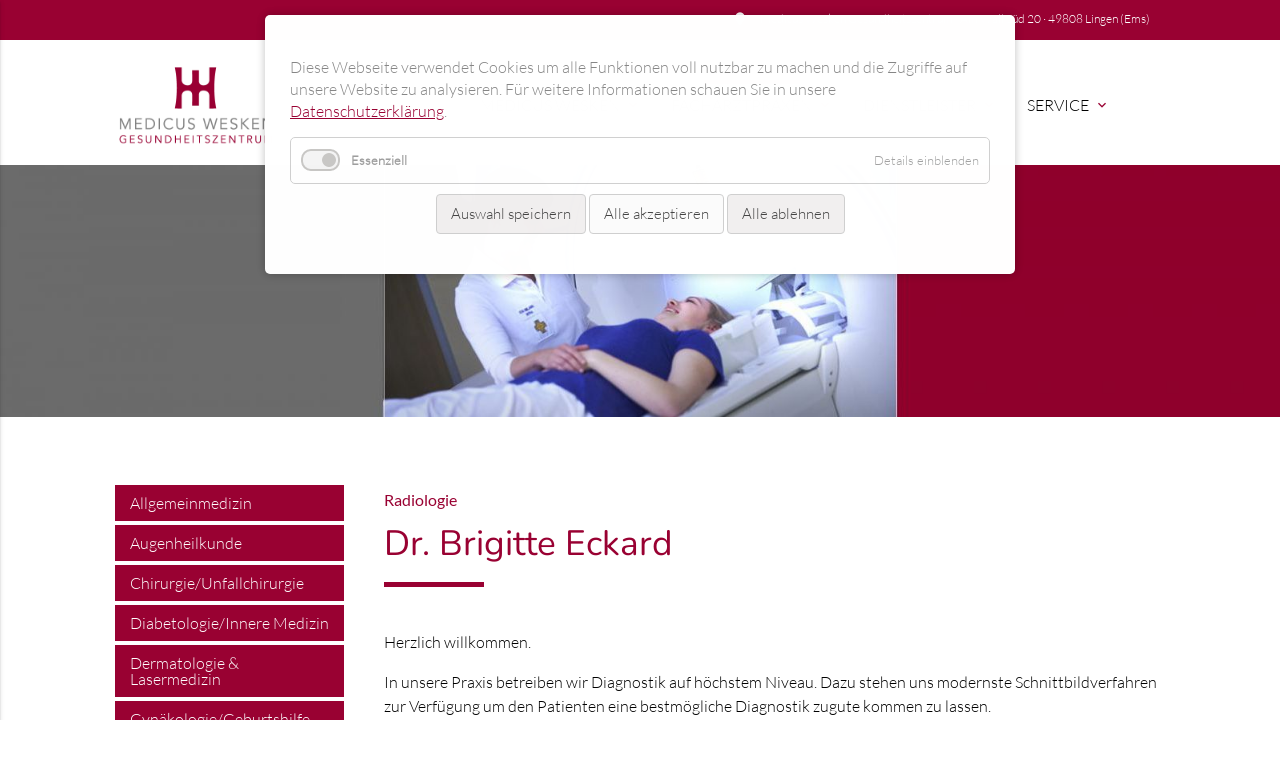

--- FILE ---
content_type: text/html; charset=UTF-8
request_url: https://www.mwg-lingen.de/facharztpraxen/radiologie/willkommen.html
body_size: 7925
content:
<!DOCTYPE html>
<html lang="de">
<head>

      <meta charset="UTF-8">
    <title>Medicus Wesken Gesundheitszentrum Lingen – Facharztpraxen – Radiologie – Willkommen</title>
    <base href="https://www.mwg-lingen.de/">

    <meta name="robots" content="index,follow">
    <meta name="description" content="Das Medicus Wesken Gesundheitszentrum Lingen bietet wohnortnahe Versorgung mit Fachärzten für die Region. 33 Humanmediziner und Zahnmediziner aus 18 Fachrichtungen, 10 therapeutische Praxen und Gesundheitsdienstleister arbeiten im Ärztehaus Hand in Hand daran, dass es Ihnen gut geht. Von der Diagnose über die Therapie bis hin zur Vor- bzw. Nachsorge bieten wir Ihnen ein ganzheitliches Behandlungskonzept, das auf Ihre Bedürfnisse und Erwartungen abgestimmt ist. Gemeinsam für Ihre Gesundheit – das ist unsere Devise!">
    <meta name="keywords" content="">
    <meta name="generator" content="Contao Open Source CMS">

    <meta name="viewport" content="width=device-width, initial-scale=1.0">

    <link rel="stylesheet" type="text/css" media="all" href="assets/css/mate.scss-658efc14.css">

    <link rel="stylesheet" href="assets/css/layout.min.css,responsive.min.css,colorbox.min.css,swipe.min.css...-5d3b7073.css">
    <script src="assets/js/jquery.min.js,cookiebar.min.js-e4a0dae4.js"></script><link rel="apple-touch-icon" sizes="180x180" href="/apple-touch-icon.png?v=A07y5n6dYa1">
<link rel="icon" type="image/png" sizes="32x32" href="/favicon-32x32.png?v=A07y5n6dYa1">
<link rel="icon" type="image/png" sizes="16x16" href="/favicon-16x16.png?v=A07y5n6dYa1">
<link rel="manifest" href="/site.webmanifest?v=A07y5n6dYa1">
<link rel="mask-icon" href="/safari-pinned-tab.svg?v=A07y5n6dYa1" color="#990033">
<link rel="shortcut icon" href="/favicon.ico?v=A07y5n6dYa1">
<meta name="apple-mobile-web-app-title" content="MWG Lingen">
<meta name="application-name" content="MWG Lingen">
<meta name="msapplication-TileColor" content="#990033">
<meta name="theme-color" content="#ffffff">

    <meta property="og:title" content="Willkommen - Medicus Wesken Gesundheitszentrum Lingen" />
    <meta property="og:description" content="Das Medicus Wesken Gesundheitszentrum Lingen bietet wohnortnahe Versorgung mit Fachärzten für die Region. 33 Humanmediziner und Zahnmediziner aus 18 Fachrichtungen, 10 therapeutische Praxen und Gesundheitsdienstleister arbeiten im Ärztehaus Hand in Hand daran, dass es Ihnen gut geht. Von der Diagnose über die Therapie bis hin zur Vor- bzw. Nachsorge bieten wir Ihnen ein ganzheitliches Behandlungskonzept, das auf Ihre Bedürfnisse und Erwartungen abgestimmt ist. Gemeinsam für Ihre Gesundheit – das ist unsere Devise!" />
    <meta property="og:url" content="https://www.mwg-lingen.de/facharztpraxen/radiologie/willkommen.html" />
    
    <link rel="shortcut icon" href="files/mate/img/favicon.ico" type="image/x-icon" />


</head>
<body id="top" class="left-col">

          
    <div id="wrapper">

                        <header id="header">
            <div class="inside">
              
<div class="sectionTop">
	  <div class="inside">
		<div>
			<i class="tiny material-icons">insert_place</i> 

  <div class="mod_article block" id="article-141">
    
          
<div class="ce_text  block">

        
  
      <p>Medicus Wesken Gesundheitszentrum · Am Wall Süd 20 · 49808 Lingen (Ems)</p>  
  
  

</div>
    
      </div>


		</div>
	  </div>
</div><!-- indexer::stop -->
<nav id="mateNavbar276" class="navbar-dropdown mod_mateNavbar block includeHeadroom stuckNavbar">
    <div class="nav-wrapper" >

                    <a href="medicus-wesken-gesundheitszentrum-lingen.html" class="brand-logo">

  <div class="mod_article block" id="article-145">
    
          
<div class="ce_image  block">

        
  
  
<figure class="image_container">
  
  

<img src="files/mate/img/lingen/MWG_Logo.png" width="402" height="200" alt="">


  
  </figure>



</div>

<div class="ce_image fixed-nav  block">

        
  
  
<figure class="image_container">
  
  

<img src="files/mate/img/lingen/MWG_Logo.png" width="402" height="200" alt="">


  
  </figure>



</div>
    
      </div>

</a>
        
                    <a href="#" data-activates="mobile-menu276" class="button-collapse"><i class="material-icons">menu</i></a>
        
        <ul id="desktop-menu276" class="desktop-menu right hide-on-med-and-down ">
            
                    <li class="submenu first valign-wrapper">
          <a class="dropdown-button            submenu first valign"
             data-activates="nav276dropdown91"            href="medicus-wesken.html"
            title="Medicus Wesken"
                                                 aria-haspopup="true">
            Medicus Wesken <i class="tiny material-icons">expand_more</i>          </a>
        </li>
                <li class="submenu trail valign-wrapper">
          <a class="dropdown-button            submenu trail valign"
             data-activates="nav276dropdown118"            href="facharztpraxen.html"
            title="Facharztpraxen"
                                                 aria-haspopup="true">
            Facharztpraxen <i class="tiny material-icons">expand_more</i>          </a>
        </li>
                <li class="submenu theme-inspector valign-wrapper">
          <a class="dropdown-button            submenu theme-inspector valign"
             data-activates="nav276dropdown101"            href="dienstleister.html"
            title="Dienstleister"
                                                 aria-haspopup="true">
            Dienstleister <i class="tiny material-icons">expand_more</i>          </a>
        </li>
                <li class="submenu last valign-wrapper">
          <a class="dropdown-button            submenu last valign"
             data-activates="nav276dropdown148"            href="service.html"
            title="Service"
                                                 aria-haspopup="true">
            Service <i class="tiny material-icons">expand_more</i>          </a>
        </li>
                    </ul>

                    <ul id="mobile-menu276" class="mobile-menu side-nav ">
                            <li class="submenu first">
            <a href="medicus-wesken.html"
                               title="Medicus Wesken"
                 class="submenu first"                                                                 aria-haspopup="true">
                Medicus Wesken                
            </a>
                            <i class="material-icons right" style="z-index: 999;position: relative;right: 5px;top: -55px;">arrow_drop_down</i>
                    </li>
                    <li class="subitems" style="display:none;background:rgba(0, 0, 0, .05);">
                <ul>
                                            <li>
                            <a href="medicus-wesken/%C3%BCber-uns/idee.html" class=""
                               title="Über uns">
                                Über uns                            </a>
                                                            <i id="toggleMenu" class="material-icons right" style="z-index: 999;position: relative;right: 5px;top: -55px;">arrow_drop_down</i>
                                                    </li>

                                                    <li style="display:none;background:rgba(0, 0, 0, .05);">
                                <ul>
                                                                            <li>
                                            <a href="medicus-wesken/%C3%BCber-uns/idee.html" class=""
                                               title="Idee">
                                                Idee                                            </a>
                                                                                    </li>
                                                                                                                    <li>
                                            <a href="medicus-wesken/%C3%BCber-uns/versorgungsspektrum.html" class=""
                                               title="Versorgungsspektrum">
                                                Versorgungsspektrum                                            </a>
                                                                                    </li>
                                                                                                                    <li>
                                            <a href="medicus-wesken/%C3%BCber-uns/geb%C3%A4ude.html" class=""
                                               title="Gebäude">
                                                Gebäude                                            </a>
                                                                                    </li>
                                                                                                            </ul>
                            </li>
                        
                                            <li>
                            <a href="medicus-wesken/leitbild.html" class=""
                               title="Leitbild">
                                Leitbild                            </a>
                                                    </li>

                        
                                            <li>
                            <a href="medicus-wesken/wer-war-medicus-wesken.html" class=""
                               title="Wer war Medicus Wesken?">
                                Wer war Medicus Wesken?                            </a>
                                                    </li>

                        
                                            <li>
                            <a href="medicus-wesken/kooperation.html" class=""
                               title="Kooperation">
                                Kooperation                            </a>
                                                    </li>

                        
                                    </ul>
            </li>
        
            <li class="submenu trail">
            <a href="facharztpraxen.html"
                               title="Facharztpraxen"
                 class="submenu trail"                                                                 aria-haspopup="true">
                Facharztpraxen                
            </a>
                            <i class="material-icons right" style="z-index: 999;position: relative;right: 5px;top: -55px;">arrow_drop_down</i>
                    </li>
                    <li class="subitems" style="display:none;background:rgba(0, 0, 0, .05);">
                <ul>
                                            <li>
                            <a href="facharztpraxen/allgemeinmedizin/willkommen.html" class=""
                               title="Allgemeinmedizin">
                                Allgemeinmedizin                            </a>
                                                            <i id="toggleMenu" class="material-icons right" style="z-index: 999;position: relative;right: 5px;top: -55px;">arrow_drop_down</i>
                                                    </li>

                                                    <li style="display:none;background:rgba(0, 0, 0, .05);">
                                <ul>
                                                                            <li>
                                            <a href="facharztpraxen/allgemeinmedizin/willkommen.html" class=""
                                               title="Willkommen">
                                                Willkommen                                            </a>
                                                                                    </li>
                                                                                                                    <li>
                                            <a href="facharztpraxen/allgemeinmedizin/leistungsspektrum.html" class=""
                                               title="Leistungsspektrum">
                                                Leistungsspektrum                                            </a>
                                                                                    </li>
                                                                                                            </ul>
                            </li>
                        
                                            <li>
                            <a href="facharztpraxen/augenheilkunde/willkommen.html" class=""
                               title="Augenheilkunde – Ihr Augenarztzentrum in Lingen, Augenarzt, Augenärzte">
                                Augenheilkunde                            </a>
                                                            <i id="toggleMenu" class="material-icons right" style="z-index: 999;position: relative;right: 5px;top: -55px;">arrow_drop_down</i>
                                                    </li>

                                                    <li style="display:none;background:rgba(0, 0, 0, .05);">
                                <ul>
                                                                            <li>
                                            <a href="facharztpraxen/augenheilkunde/willkommen.html" class=""
                                               title="Willkommen">
                                                Willkommen                                            </a>
                                                                                    </li>
                                                                                                                    <li>
                                            <a href="facharztpraxen/augenheilkunde/leistungen.html" class=""
                                               title="Leistungen">
                                                Leistungen                                            </a>
                                                                                    </li>
                                                                                                            </ul>
                            </li>
                        
                                            <li>
                            <a href="facharztpraxen/chirurgie-unfallchirurgie/willkommen.html" class=""
                               title="Chirurgie/Unfallchirurgie">
                                Chirurgie/Unfallchirurgie                            </a>
                                                            <i id="toggleMenu" class="material-icons right" style="z-index: 999;position: relative;right: 5px;top: -55px;">arrow_drop_down</i>
                                                    </li>

                                                    <li style="display:none;background:rgba(0, 0, 0, .05);">
                                <ul>
                                                                            <li>
                                            <a href="facharztpraxen/chirurgie-unfallchirurgie/willkommen.html" class=""
                                               title="Willkommen">
                                                Willkommen                                            </a>
                                                                                    </li>
                                                                                                                    <li>
                                            <a href="facharztpraxen/chirurgie-unfallchirurgie/leistungsspektrum.html" class=""
                                               title="Leistungsspektrum">
                                                Leistungsspektrum                                            </a>
                                                                                    </li>
                                                                                                            </ul>
                            </li>
                        
                                            <li>
                            <a href="facharztpraxen/diabetologie-innere-medizin/willkommen.html" class=""
                               title="Diabetologie/Innere Medizin">
                                Diabetologie/Innere Medizin                            </a>
                                                            <i id="toggleMenu" class="material-icons right" style="z-index: 999;position: relative;right: 5px;top: -55px;">arrow_drop_down</i>
                                                    </li>

                                                    <li style="display:none;background:rgba(0, 0, 0, .05);">
                                <ul>
                                                                            <li>
                                            <a href="facharztpraxen/diabetologie-innere-medizin/willkommen.html" class=""
                                               title="Willkommen">
                                                Willkommen                                            </a>
                                                                                    </li>
                                                                                                                    <li>
                                            <a href="facharztpraxen/diabetologie-innere-medizin/leistungsspektrum.html" class=""
                                               title="Leistungsspektrum">
                                                Leistungsspektrum                                            </a>
                                                                                    </li>
                                                                                                            </ul>
                            </li>
                        
                                            <li>
                            <a href="facharztpraxen/dermatologie-lasermedizin/willkommen.html" class=""
                               title="Dermatologie &amp; Lasermedizin">
                                Dermatologie & Lasermedizin                            </a>
                                                            <i id="toggleMenu" class="material-icons right" style="z-index: 999;position: relative;right: 5px;top: -55px;">arrow_drop_down</i>
                                                    </li>

                                                    <li style="display:none;background:rgba(0, 0, 0, .05);">
                                <ul>
                                                                            <li>
                                            <a href="facharztpraxen/dermatologie-lasermedizin/willkommen.html" class=""
                                               title="Willkommen">
                                                Willkommen                                            </a>
                                                                                    </li>
                                                                                                                    <li>
                                            <a href="facharztpraxen/dermatologie-lasermedizin/leistungsspektrum.html" class=""
                                               title="Leistungsspektrum">
                                                Leistungsspektrum                                            </a>
                                                                                    </li>
                                                                                                            </ul>
                            </li>
                        
                                            <li>
                            <a href="facharztpraxen/gyn%C3%A4kologie-geburtshilfe/willkommen.html" class=""
                               title="Gynäkologie/Geburtshilfe">
                                Gynäkologie/Geburtshilfe                            </a>
                                                            <i id="toggleMenu" class="material-icons right" style="z-index: 999;position: relative;right: 5px;top: -55px;">arrow_drop_down</i>
                                                    </li>

                                                    <li style="display:none;background:rgba(0, 0, 0, .05);">
                                <ul>
                                                                            <li>
                                            <a href="facharztpraxen/gyn%C3%A4kologie-geburtshilfe/willkommen.html" class=""
                                               title="Willkommen">
                                                Willkommen                                            </a>
                                                                                    </li>
                                                                                                                    <li>
                                            <a href="facharztpraxen/gyn%C3%A4kologie-geburtshilfe/leistungsspektrum.html" class=""
                                               title="Leistungsspektrum">
                                                Leistungsspektrum                                            </a>
                                                                                    </li>
                                                                                                            </ul>
                            </li>
                        
                                            <li>
                            <a href="facharztpraxen/hals-nasen-ohren-hno/willkommen.html" class=""
                               title="Hals-Nasen-Ohren (HNO)">
                                Hals-Nasen-Ohren (HNO)                            </a>
                                                            <i id="toggleMenu" class="material-icons right" style="z-index: 999;position: relative;right: 5px;top: -55px;">arrow_drop_down</i>
                                                    </li>

                                                    <li style="display:none;background:rgba(0, 0, 0, .05);">
                                <ul>
                                                                            <li>
                                            <a href="facharztpraxen/hals-nasen-ohren-hno/willkommen.html" class=""
                                               title="Willkommen">
                                                Willkommen                                            </a>
                                                                                    </li>
                                                                                                                    <li>
                                            <a href="facharztpraxen/hals-nasen-ohren-hno/leistungsspektrum.html" class=""
                                               title="Leistungsspektrum">
                                                Leistungsspektrum                                            </a>
                                                                                    </li>
                                                                                                            </ul>
                            </li>
                        
                                            <li>
                            <a href="facharztpraxen/kardiologie-innere-medizin/willkommen.html" class=""
                               title="Kardiologie/Innere Medizin">
                                Kardiologie/Innere Medizin                            </a>
                                                            <i id="toggleMenu" class="material-icons right" style="z-index: 999;position: relative;right: 5px;top: -55px;">arrow_drop_down</i>
                                                    </li>

                                                    <li style="display:none;background:rgba(0, 0, 0, .05);">
                                <ul>
                                                                            <li>
                                            <a href="facharztpraxen/kardiologie-innere-medizin/willkommen.html" class=""
                                               title="Willkommen">
                                                Willkommen                                            </a>
                                                                                    </li>
                                                                                                                    <li>
                                            <a href="facharztpraxen/kardiologie-innere-medizin/leistungsspektrum.html" class=""
                                               title="Leistungsspektrum">
                                                Leistungsspektrum                                            </a>
                                                                                    </li>
                                                                                                            </ul>
                            </li>
                        
                                            <li>
                            <a href="facharztpraxen/kinder-und-jugendmedizin/willkommen.html" class=""
                               title="Kinder- und Jugendmedizin">
                                Kinder- und Jugendmedizin                            </a>
                                                            <i id="toggleMenu" class="material-icons right" style="z-index: 999;position: relative;right: 5px;top: -55px;">arrow_drop_down</i>
                                                    </li>

                                                    <li style="display:none;background:rgba(0, 0, 0, .05);">
                                <ul>
                                                                            <li>
                                            <a href="facharztpraxen/kinder-und-jugendmedizin/willkommen.html" class=""
                                               title="Willkommen">
                                                Willkommen                                            </a>
                                                                                    </li>
                                                                                                                    <li>
                                            <a href="facharztpraxen/kinder-und-jugendmedizin/leistungsspektrum.html" class=""
                                               title="Leistungsspektrum">
                                                Leistungsspektrum                                            </a>
                                                                                    </li>
                                                                                                            </ul>
                            </li>
                        
                                            <li>
                            <a href="facharztpraxen/kinder-und-jugendpsychiatrie/willkommen.html" class=""
                               title="Kinder- und Jugendpsychiatrie">
                                Kinder- und Jugendpsychiatrie                            </a>
                                                            <i id="toggleMenu" class="material-icons right" style="z-index: 999;position: relative;right: 5px;top: -55px;">arrow_drop_down</i>
                                                    </li>

                                                    <li style="display:none;background:rgba(0, 0, 0, .05);">
                                <ul>
                                                                            <li>
                                            <a href="facharztpraxen/kinder-und-jugendpsychiatrie/willkommen.html" class=""
                                               title="Willkommen">
                                                Willkommen                                            </a>
                                                                                    </li>
                                                                                                            </ul>
                            </li>
                        
                                            <li>
                            <a href="369.html" class=""
                               title="Neurologie">
                                Neurologie                            </a>
                                                            <i id="toggleMenu" class="material-icons right" style="z-index: 999;position: relative;right: 5px;top: -55px;">arrow_drop_down</i>
                                                    </li>

                                                    <li style="display:none;background:rgba(0, 0, 0, .05);">
                                <ul>
                                                                            <li>
                                            <a href="369.html" class=""
                                               title="Willkommen">
                                                Willkommen                                            </a>
                                                                                    </li>
                                                                                                                    <li>
                                            <a href="370.html" class=""
                                               title="Leistungsspektrum">
                                                Leistungsspektrum                                            </a>
                                                                                    </li>
                                                                                                            </ul>
                            </li>
                        
                                            <li>
                            <a href="facharztpraxen/orthopaedie/willkommen.html" class=""
                               title="Orthopädie">
                                Orthopädie                            </a>
                                                            <i id="toggleMenu" class="material-icons right" style="z-index: 999;position: relative;right: 5px;top: -55px;">arrow_drop_down</i>
                                                    </li>

                                                    <li style="display:none;background:rgba(0, 0, 0, .05);">
                                <ul>
                                                                            <li>
                                            <a href="facharztpraxen/orthopaedie/willkommen.html" class=""
                                               title="Willkommen">
                                                Willkommen                                            </a>
                                                                                    </li>
                                                                                                                    <li>
                                            <a href="facharztpraxen/orthopaedie/leistungsspektrum.html" class=""
                                               title="Leistungsspektrum">
                                                Leistungsspektrum                                            </a>
                                                                                    </li>
                                                                                                            </ul>
                            </li>
                        
                                            <li>
                            <a href="facharztpraxen/psychotherapie/willkommen.html" class=""
                               title="Psychotherapie">
                                Psychotherapie                            </a>
                                                            <i id="toggleMenu" class="material-icons right" style="z-index: 999;position: relative;right: 5px;top: -55px;">arrow_drop_down</i>
                                                    </li>

                                                    <li style="display:none;background:rgba(0, 0, 0, .05);">
                                <ul>
                                                                            <li>
                                            <a href="facharztpraxen/psychotherapie/willkommen.html" class=""
                                               title="Willkommen">
                                                Willkommen                                            </a>
                                                                                    </li>
                                                                                                                    <li>
                                            <a href="facharztpraxen/psychotherapie/leistungsspektrum.html" class=""
                                               title="Leistungsspektrum">
                                                Leistungsspektrum                                            </a>
                                                                                    </li>
                                                                                                            </ul>
                            </li>
                        
                                            <li>
                            <a href="facharztpraxen/lungen-und-bronchialheilkunde/willkommen.html" class=""
                               title="Pneumologie">
                                Pneumologie                            </a>
                                                            <i id="toggleMenu" class="material-icons right" style="z-index: 999;position: relative;right: 5px;top: -55px;">arrow_drop_down</i>
                                                    </li>

                                                    <li style="display:none;background:rgba(0, 0, 0, .05);">
                                <ul>
                                                                            <li>
                                            <a href="facharztpraxen/lungen-und-bronchialheilkunde/willkommen.html" class=""
                                               title="Willkommen">
                                                Willkommen                                            </a>
                                                                                    </li>
                                                                                                                    <li>
                                            <a href="facharztpraxen/lungen-und-bronchialheilkunde/leistungsspektrum.html" class=""
                                               title="Leistungsspektrum">
                                                Leistungsspektrum                                            </a>
                                                                                    </li>
                                                                                                            </ul>
                            </li>
                        
                                            <li>
                            <a href="facharztpraxen/radiologie/willkommen.html" class=""
                               title="Radiologie">
                                Radiologie                            </a>
                                                            <i id="toggleMenu" class="material-icons right" style="z-index: 999;position: relative;right: 5px;top: -55px;">arrow_drop_down</i>
                                                    </li>

                                                    <li style="display:none;background:rgba(0, 0, 0, .05);">
                                <ul>
                                                                            <li>
                                            <a href="facharztpraxen/radiologie/willkommen.html" class=" active"
                                               title="Willkommen">
                                                Willkommen                                            </a>
                                                                                    </li>
                                                                                                                    <li>
                                            <a href="facharztpraxen/radiologie/leistungsspektrum.html" class=""
                                               title="Leistungsspektrum">
                                                Leistungsspektrum                                            </a>
                                                                                    </li>
                                                                                                            </ul>
                            </li>
                        
                                            <li>
                            <a href="facharztpraxen/rheumatologie/willkommen.html" class=""
                               title="Rheumatologie">
                                Rheumatologie                            </a>
                                                            <i id="toggleMenu" class="material-icons right" style="z-index: 999;position: relative;right: 5px;top: -55px;">arrow_drop_down</i>
                                                    </li>

                                                    <li style="display:none;background:rgba(0, 0, 0, .05);">
                                <ul>
                                                                            <li>
                                            <a href="facharztpraxen/rheumatologie/willkommen.html" class=""
                                               title="Willkommen">
                                                Willkommen                                            </a>
                                                                                    </li>
                                                                                                            </ul>
                            </li>
                        
                                            <li>
                            <a href="facharztpraxen/urologie/willkommen.html" class=""
                               title="Urologie">
                                Urologie                            </a>
                                                            <i id="toggleMenu" class="material-icons right" style="z-index: 999;position: relative;right: 5px;top: -55px;">arrow_drop_down</i>
                                                    </li>

                                                    <li style="display:none;background:rgba(0, 0, 0, .05);">
                                <ul>
                                                                            <li>
                                            <a href="facharztpraxen/urologie/willkommen.html" class=""
                                               title="Willkommen">
                                                Willkommen                                            </a>
                                                                                    </li>
                                                                                                                    <li>
                                            <a href="facharztpraxen/urologie/leistungsspektrum.html" class=""
                                               title="Leistungsspektrum">
                                                Leistungsspektrum                                            </a>
                                                                                    </li>
                                                                                                            </ul>
                            </li>
                        
                                            <li>
                            <a href="facharztpraxen/zahnmedizin/willkommen.html" class=""
                               title="Zahnmedizin">
                                Zahnmedizin                            </a>
                                                            <i id="toggleMenu" class="material-icons right" style="z-index: 999;position: relative;right: 5px;top: -55px;">arrow_drop_down</i>
                                                    </li>

                                                    <li style="display:none;background:rgba(0, 0, 0, .05);">
                                <ul>
                                                                            <li>
                                            <a href="facharztpraxen/zahnmedizin/willkommen.html" class=""
                                               title="Willkommen">
                                                Willkommen                                            </a>
                                                                                    </li>
                                                                                                            </ul>
                            </li>
                        
                                            <li>
                            <a href="facharztpraxen/zentrum-f%C3%BCr-pr%C3%A4ventivmedizin-und-leistungsdiagnostik/willkommen.html" class=""
                               title="Zentrum für Präventivmedizin und Leistungsdiagnostik">
                                Zentrum für Präventivmedizin und Leistungsdiagnostik                            </a>
                                                            <i id="toggleMenu" class="material-icons right" style="z-index: 999;position: relative;right: 5px;top: -55px;">arrow_drop_down</i>
                                                    </li>

                                                    <li style="display:none;background:rgba(0, 0, 0, .05);">
                                <ul>
                                                                            <li>
                                            <a href="facharztpraxen/zentrum-f%C3%BCr-pr%C3%A4ventivmedizin-und-leistungsdiagnostik/willkommen.html" class=""
                                               title="Willkommen">
                                                Willkommen                                            </a>
                                                                                    </li>
                                                                                                            </ul>
                            </li>
                        
                                    </ul>
            </li>
        
            <li class="submenu theme-inspector">
            <a href="dienstleister.html"
                               title="Dienstleister"
                 class="submenu theme-inspector"                                                                 aria-haspopup="true">
                Dienstleister                
            </a>
                            <i class="material-icons right" style="z-index: 999;position: relative;right: 5px;top: -55px;">arrow_drop_down</i>
                    </li>
                    <li class="subitems" style="display:none;background:rgba(0, 0, 0, .05);">
                <ul>
                                            <li>
                            <a href="dienstleister/akustik/willkommen.html" class=""
                               title="Akustik">
                                Akustik                            </a>
                                                            <i id="toggleMenu" class="material-icons right" style="z-index: 999;position: relative;right: 5px;top: -55px;">arrow_drop_down</i>
                                                    </li>

                                                    <li style="display:none;background:rgba(0, 0, 0, .05);">
                                <ul>
                                                                            <li>
                                            <a href="dienstleister/akustik/willkommen.html" class=""
                                               title="Willkommen">
                                                Willkommen                                            </a>
                                                                                    </li>
                                                                                                                    <li>
                                            <a href="dienstleister/akustik/leistungsspektrum.html" class=""
                                               title="Leistungsspektrum">
                                                Leistungsspektrum                                            </a>
                                                                                    </li>
                                                                                                            </ul>
                            </li>
                        
                                            <li>
                            <a href="dienstleister/apotheke/willkommen.html" class=""
                               title="Apotheke">
                                Apotheke                            </a>
                                                            <i id="toggleMenu" class="material-icons right" style="z-index: 999;position: relative;right: 5px;top: -55px;">arrow_drop_down</i>
                                                    </li>

                                                    <li style="display:none;background:rgba(0, 0, 0, .05);">
                                <ul>
                                                                            <li>
                                            <a href="dienstleister/apotheke/willkommen.html" class=""
                                               title="Willkommen">
                                                Willkommen                                            </a>
                                                                                    </li>
                                                                                                                    <li>
                                            <a href="dienstleister/apotheke/leistungsspektrum.html" class=""
                                               title="Leistungsspektrum">
                                                Leistungsspektrum                                            </a>
                                                                                    </li>
                                                                                                            </ul>
                            </li>
                        
                                            <li>
                            <a href="303.html" class=""
                               title="Ergotherapie">
                                Ergotherapie                            </a>
                                                            <i id="toggleMenu" class="material-icons right" style="z-index: 999;position: relative;right: 5px;top: -55px;">arrow_drop_down</i>
                                                    </li>

                                                    <li style="display:none;background:rgba(0, 0, 0, .05);">
                                <ul>
                                                                            <li>
                                            <a href="303.html" class=""
                                               title="Willkommen">
                                                Willkommen                                            </a>
                                                                                    </li>
                                                                                                            </ul>
                            </li>
                        
                                            <li>
                            <a href="dienstleister/ernaehrungstherapie-und-ernaehrungsberatung/willkommen.html" class=""
                               title="Ernährungstherapie und Ernährungsberatung">
                                Ernährungstherapie und Ernährungsberatung                            </a>
                                                            <i id="toggleMenu" class="material-icons right" style="z-index: 999;position: relative;right: 5px;top: -55px;">arrow_drop_down</i>
                                                    </li>

                                                    <li style="display:none;background:rgba(0, 0, 0, .05);">
                                <ul>
                                                                            <li>
                                            <a href="dienstleister/ernaehrungstherapie-und-ernaehrungsberatung/willkommen.html" class=""
                                               title="Willkommen">
                                                Willkommen                                            </a>
                                                                                    </li>
                                                                                                                    <li>
                                            <a href="dienstleister/ernaehrungstherapie-und-ernaehrungsberatung/leistungsspektrum.html" class=""
                                               title="Leistungsspektrum">
                                                Leistungsspektrum                                            </a>
                                                                                    </li>
                                                                                                            </ul>
                            </li>
                        
                                            <li>
                            <a href="dienstleister/logopaedie/willkommen.html" class=""
                               title="Logopädie">
                                Logopädie                            </a>
                                                            <i id="toggleMenu" class="material-icons right" style="z-index: 999;position: relative;right: 5px;top: -55px;">arrow_drop_down</i>
                                                    </li>

                                                    <li style="display:none;background:rgba(0, 0, 0, .05);">
                                <ul>
                                                                            <li>
                                            <a href="dienstleister/logopaedie/willkommen.html" class=""
                                               title="Willkommen">
                                                Willkommen                                            </a>
                                                                                    </li>
                                                                                                                    <li>
                                            <a href="dienstleister/logopaedie/leistungsspektrum.html" class=""
                                               title="Leistungsspektrum">
                                                Leistungsspektrum                                            </a>
                                                                                    </li>
                                                                                                            </ul>
                            </li>
                        
                                            <li>
                            <a href="dienstleister/physiotherapie/willkommen.html" class=""
                               title="Physiotherapie">
                                Physiotherapie                            </a>
                                                            <i id="toggleMenu" class="material-icons right" style="z-index: 999;position: relative;right: 5px;top: -55px;">arrow_drop_down</i>
                                                    </li>

                                                    <li style="display:none;background:rgba(0, 0, 0, .05);">
                                <ul>
                                                                            <li>
                                            <a href="dienstleister/physiotherapie/willkommen.html" class=""
                                               title="Willkommen">
                                                Willkommen                                            </a>
                                                                                    </li>
                                                                                                                    <li>
                                            <a href="dienstleister/physiotherapie/leistungsspektrum.html" class=""
                                               title="Leistungsspektrum">
                                                Leistungsspektrum                                            </a>
                                                                                    </li>
                                                                                                            </ul>
                            </li>
                        
                                            <li>
                            <a href="dienstleister/sanitaetshaus/willkommen.html" class=""
                               title="Sanitätshaus">
                                Sanitätshaus                            </a>
                                                            <i id="toggleMenu" class="material-icons right" style="z-index: 999;position: relative;right: 5px;top: -55px;">arrow_drop_down</i>
                                                    </li>

                                                    <li style="display:none;background:rgba(0, 0, 0, .05);">
                                <ul>
                                                                            <li>
                                            <a href="dienstleister/sanitaetshaus/willkommen.html" class=""
                                               title="Willkommen">
                                                Willkommen                                            </a>
                                                                                    </li>
                                                                                                                    <li>
                                            <a href="dienstleister/sanitaetshaus/leistungsspektrum.html" class=""
                                               title="Leistungsspektrum">
                                                Leistungsspektrum                                            </a>
                                                                                    </li>
                                                                                                            </ul>
                            </li>
                        
                                    </ul>
            </li>
        
            <li class="submenu last">
            <a href="service.html"
                               title="Service"
                 class="submenu last"                                                                 aria-haspopup="true">
                Service                
            </a>
                            <i class="material-icons right" style="z-index: 999;position: relative;right: 5px;top: -55px;">arrow_drop_down</i>
                    </li>
                    <li class="subitems" style="display:none;background:rgba(0, 0, 0, .05);">
                <ul>
                                            <li>
                            <a href="service/notdienste.html" class=""
                               title="Notdienste">
                                Notdienste                            </a>
                                                    </li>

                        
                                            <li>
                            <a href="service/krankenh%C3%A4user.html" class=""
                               title="Krankenhäuser">
                                Krankenhäuser                            </a>
                                                    </li>

                        
                                            <li>
                            <a href="service/selbsthilfegruppen.html" class=""
                               title="Selbsthilfegruppen">
                                Selbsthilfegruppen                            </a>
                                                    </li>

                        
                                            <li>
                            <a href="service/spezialsprechstunden.html" class=""
                               title="Spezialsprechstunden">
                                Spezialsprechstunden                            </a>
                                                    </li>

                        
                                            <li>
                            <a href="service/n%C3%BCtzliche-links.html" class=""
                               title="Nützliche Links">
                                Nützliche Links                            </a>
                                                    </li>

                        
                                            <li>
                            <a href="service/freie-mietfl%C3%A4chen.html" class=""
                               title="Freie Mietflächen">
                                Freie Mietflächen                            </a>
                                                    </li>

                        
                                            <li>
                            <a href="service/parkhaus.html" class=""
                               title="Parkhaus">
                                Parkhaus                            </a>
                                                    </li>

                        
                                    </ul>
            </li>
        
    
            </ul>
        
                    
        
        
<ul id="nav276dropdown91" class="dropdown-content">
		  <li id="page159"  class="submenu first">
	    <a href="medicus-wesken/%C3%BCber-uns/idee.html" title="Über uns" class="submenu first" aria-haspopup="true">
	      Über uns	    </a>
	  </li>
		  <li id="page160" >
	    <a href="medicus-wesken/leitbild.html" title="Leitbild">
	      Leitbild	    </a>
	  </li>
		  <li id="page161" >
	    <a href="medicus-wesken/wer-war-medicus-wesken.html" title="Wer war Medicus Wesken?">
	      Wer war Medicus Wesken?	    </a>
	  </li>
		  <li id="page295"  class="last">
	    <a href="medicus-wesken/kooperation.html" title="Kooperation" class="last">
	      Kooperation	    </a>
	  </li>
	</ul>

<ul id="nav276dropdown118" class="dropdown-content">
		  <li id="page120"  class="submenu first">
	    <a href="facharztpraxen/allgemeinmedizin/willkommen.html" title="Allgemeinmedizin" class="submenu first" aria-haspopup="true">
	      Allgemeinmedizin	    </a>
	  </li>
		  <li id="page169"  class="submenu">
	    <a href="facharztpraxen/augenheilkunde/willkommen.html" title="Augenheilkunde – Ihr Augenarztzentrum in Lingen, Augenarzt, Augenärzte" class="submenu" aria-haspopup="true">
	      Augenheilkunde	    </a>
	  </li>
		  <li id="page172"  class="submenu">
	    <a href="facharztpraxen/chirurgie-unfallchirurgie/willkommen.html" title="Chirurgie/Unfallchirurgie" class="submenu" aria-haspopup="true">
	      Chirurgie/Unfallchirurgie	    </a>
	  </li>
		  <li id="page175"  class="submenu">
	    <a href="facharztpraxen/diabetologie-innere-medizin/willkommen.html" title="Diabetologie/Innere Medizin" class="submenu" aria-haspopup="true">
	      Diabetologie/Innere Medizin	    </a>
	  </li>
		  <li id="page223"  class="submenu">
	    <a href="facharztpraxen/dermatologie-lasermedizin/willkommen.html" title="Dermatologie &amp; Lasermedizin" class="submenu" aria-haspopup="true">
	      Dermatologie & Lasermedizin	    </a>
	  </li>
		  <li id="page317"  class="submenu">
	    <a href="facharztpraxen/gyn%C3%A4kologie-geburtshilfe/willkommen.html" title="Gynäkologie/Geburtshilfe" class="submenu" aria-haspopup="true">
	      Gynäkologie/Geburtshilfe	    </a>
	  </li>
		  <li id="page320"  class="submenu">
	    <a href="facharztpraxen/hals-nasen-ohren-hno/willkommen.html" title="Hals-Nasen-Ohren (HNO)" class="submenu" aria-haspopup="true">
	      Hals-Nasen-Ohren (HNO)	    </a>
	  </li>
		  <li id="page323"  class="submenu">
	    <a href="facharztpraxen/kardiologie-innere-medizin/willkommen.html" title="Kardiologie/Innere Medizin" class="submenu" aria-haspopup="true">
	      Kardiologie/Innere Medizin	    </a>
	  </li>
		  <li id="page326"  class="submenu">
	    <a href="facharztpraxen/kinder-und-jugendmedizin/willkommen.html" title="Kinder- und Jugendmedizin" class="submenu" aria-haspopup="true">
	      Kinder- und Jugendmedizin	    </a>
	  </li>
		  <li id="page329"  class="submenu">
	    <a href="facharztpraxen/kinder-und-jugendpsychiatrie/willkommen.html" title="Kinder- und Jugendpsychiatrie" class="submenu" aria-haspopup="true">
	      Kinder- und Jugendpsychiatrie	    </a>
	  </li>
		  <li id="page368"  class="submenu">
	    <a href="369.html" title="Neurologie" class="submenu" aria-haspopup="true">
	      Neurologie	    </a>
	  </li>
		  <li id="page371"  class="submenu">
	    <a href="facharztpraxen/orthopaedie/willkommen.html" title="Orthopädie" class="submenu" aria-haspopup="true">
	      Orthopädie	    </a>
	  </li>
		  <li id="page338"  class="submenu">
	    <a href="facharztpraxen/psychotherapie/willkommen.html" title="Psychotherapie" class="submenu" aria-haspopup="true">
	      Psychotherapie	    </a>
	  </li>
		  <li id="page332"  class="submenu">
	    <a href="facharztpraxen/lungen-und-bronchialheilkunde/willkommen.html" title="Pneumologie" class="submenu" aria-haspopup="true">
	      Pneumologie	    </a>
	  </li>
		  <li id="page341"  class="submenu trail">
	    <a href="facharztpraxen/radiologie/willkommen.html" title="Radiologie" class="submenu trail" aria-haspopup="true">
	      Radiologie	    </a>
	  </li>
		  <li id="page344"  class="submenu">
	    <a href="facharztpraxen/rheumatologie/willkommen.html" title="Rheumatologie" class="submenu" aria-haspopup="true">
	      Rheumatologie	    </a>
	  </li>
		  <li id="page347"  class="submenu">
	    <a href="facharztpraxen/urologie/willkommen.html" title="Urologie" class="submenu" aria-haspopup="true">
	      Urologie	    </a>
	  </li>
		  <li id="page350"  class="submenu">
	    <a href="facharztpraxen/zahnmedizin/willkommen.html" title="Zahnmedizin" class="submenu" aria-haspopup="true">
	      Zahnmedizin	    </a>
	  </li>
		  <li id="page353"  class="submenu last">
	    <a href="facharztpraxen/zentrum-f%C3%BCr-pr%C3%A4ventivmedizin-und-leistungsdiagnostik/willkommen.html" title="Zentrum für Präventivmedizin und Leistungsdiagnostik" class="submenu last" aria-haspopup="true">
	      Zentrum für Präventivmedizin und Leistungsdiagnostik	    </a>
	  </li>
	</ul>

<ul id="nav276dropdown101" class="dropdown-content">
		  <li id="page268"  class="submenu first">
	    <a href="dienstleister/akustik/willkommen.html" title="Akustik" class="submenu first" aria-haspopup="true">
	      Akustik	    </a>
	  </li>
		  <li id="page296"  class="submenu">
	    <a href="dienstleister/apotheke/willkommen.html" title="Apotheke" class="submenu" aria-haspopup="true">
	      Apotheke	    </a>
	  </li>
		  <li id="page302"  class="submenu">
	    <a href="303.html" title="Ergotherapie" class="submenu" aria-haspopup="true">
	      Ergotherapie	    </a>
	  </li>
		  <li id="page305"  class="submenu">
	    <a href="dienstleister/ernaehrungstherapie-und-ernaehrungsberatung/willkommen.html" title="Ernährungstherapie und Ernährungsberatung" class="submenu" aria-haspopup="true">
	      Ernährungstherapie und Ernährungsberatung	    </a>
	  </li>
		  <li id="page308"  class="submenu">
	    <a href="dienstleister/logopaedie/willkommen.html" title="Logopädie" class="submenu" aria-haspopup="true">
	      Logopädie	    </a>
	  </li>
		  <li id="page311"  class="submenu">
	    <a href="dienstleister/physiotherapie/willkommen.html" title="Physiotherapie" class="submenu" aria-haspopup="true">
	      Physiotherapie	    </a>
	  </li>
		  <li id="page314"  class="submenu last">
	    <a href="dienstleister/sanitaetshaus/willkommen.html" title="Sanitätshaus" class="submenu last" aria-haspopup="true">
	      Sanitätshaus	    </a>
	  </li>
	</ul>

<ul id="nav276dropdown148" class="dropdown-content">
		  <li id="page151"  class="first">
	    <a href="service/notdienste.html" title="Notdienste" class="first">
	      Notdienste	    </a>
	  </li>
		  <li id="page152" >
	    <a href="service/krankenh%C3%A4user.html" title="Krankenhäuser">
	      Krankenhäuser	    </a>
	  </li>
		  <li id="page153" >
	    <a href="service/selbsthilfegruppen.html" title="Selbsthilfegruppen">
	      Selbsthilfegruppen	    </a>
	  </li>
		  <li id="page154" >
	    <a href="service/spezialsprechstunden.html" title="Spezialsprechstunden">
	      Spezialsprechstunden	    </a>
	  </li>
		  <li id="page155" >
	    <a href="service/n%C3%BCtzliche-links.html" title="Nützliche Links">
	      Nützliche Links	    </a>
	  </li>
		  <li id="page156" >
	    <a href="service/freie-mietfl%C3%A4chen.html" title="Freie Mietflächen">
	      Freie Mietflächen	    </a>
	  </li>
		  <li id="page157"  class="last">
	    <a href="service/parkhaus.html" title="Parkhaus" class="last">
	      Parkhaus	    </a>
	  </li>
	</ul>

    </div>
</nav>


<!-- indexer::continue -->

<!-- indexer::stop -->
<div class="mod_search search-box block">

        
  
  <form method="get">
    <div class="formbody">
      <div class="widget widget-text">
        <label for="ctrl_keywords_314" class="invisible">Suchbegriffe</label>
        <input type="search" name="keywords" id="ctrl_keywords_314" class="text" value="">
      </div>
      <div class="widget widget-submit">
        <button type="submit" id="ctrl_submit_314" class="submit">Suchen</button>
      </div>
          </div>
  </form>

  
  

</div>
<!-- indexer::continue -->


  <div class="mod_article block" id="article-457">
    
          <div class="headerImage ce_image " >

	
			
  <picture>
          <source srcset="assets/images/0/Radiologie_Header-bfd1a0f2.jpg" media="(max-width: 767px)" width="639" height="333">
    
<img src="assets/images/4/Radiologie_Header-60952fbf.jpg" width="1598" height="333" alt=" ">

  </picture>

	
	
</div>    
      </div>

            </div>
          </header>
              
      
              <div class="container">
                <div id="container">

              <div class="col s12 l9 push-l3">
	    <div id="main">
	      <div class="inside">
	        

  <div class="mod_article block" id="article-458">
    
          
<h6 class="ce_headline ">
  Radiologie</h6>

<h1 class="ce_headline bordered-left ">
  Dr. Brigitte Eckard</h1>

<div class="ce_text  block">

        
  
      <p>Herzlich willkommen.</p>
<p>In unsere Praxis betreiben wir Diagnostik auf höchstem Niveau. Dazu stehen uns modernste Schnittbildverfahren zur Verfügung um den Patienten eine bestmögliche Diagnostik zugute kommen zu lassen.</p>
<p>Dabei ist uns eine enge Zusammenarbeit mit den überweisenden Ärzten sehr wichtig, dadurch können wir den Patienten eine geeignet Diagnostik anbieten.</p>  
  
  

</div>
<div class="ce_bs_gridStart  row">
    <div class="">
<div class="ce_text col s12 m6 block simplebox">
    <div class="inside">
    
            <h4>
                            Öffnungszeiten                    </h4>
    
            <p>Montag bis Mittwoch<br>06:30 – 14:00 Uhr</p>
<p>Donnerstag: <br>06:30 – 12:00 Uhr</p>
<p>Freitag: <br>06:30 – 10:00 Uhr</p>    
    
    
        </div>
</div><div class="ce_text col s12 m6 block simplebox">
    <div class="inside">
    
            <h4>
                            Kontakt                    </h4>
    
            <p>Dr. med. Brigitte Eckard<br>Tel. 0591-9106240<br>Fax: 0591-910-976243<br><br>Emailadresse für Terminanfragen:<br><a href="&#109;&#97;&#105;&#108;&#116;&#111;&#58;&#114;&#x61;&#100;&#x2D;&#97;&#x6D;&#45;&#x77;&#97;&#x6C;&#108;&#x2D;&#115;&#x75;&#101;&#x64;&#64;&#x6D;&#118;&#x7A;&#98;&#x6F;&#110;&#x69;&#45;&#x6C;&#105;&#x6E;&#103;&#x65;&#110;&#x2E;&#100;&#x65;" target="_blank" rel="noopener">&#114;&#x61;&#100;&#x2D;&#97;&#x6D;&#45;&#x77;&#97;&#x6C;&#108;&#x2D;&#115;&#x75;&#101;&#x64;&#64;&#x6D;&#118;&#x7A;&#98;&#x6F;&#110;&#x69;&#45;&#x6C;&#105;&#x6E;&#103;&#x65;&#110;&#x2E;&#100;&#x65;</a></p>    
    
    
        </div>
</div>    </div>
</div>
    
      </div>

	      </div>
	      	    </div>
    </div>

                  <div class="col s12 l3 pull-l9 left-outer">
      <aside id="left">
        <div class="inside">
          
<!-- indexer::stop -->
<nav class="mod_navigation subnav block">

  
  <a href="facharztpraxen/radiologie/willkommen.html#skipNavigation371" class="invisible">Navigation überspringen</a>

  
<ul class="level_1">
            <li class="submenu first"><a href="facharztpraxen/allgemeinmedizin/willkommen.html" title="Allgemeinmedizin" class="submenu first" aria-haspopup="true" itemprop="url">Allgemeinmedizin</a>
<ul class="level_2">
            <li class="first"><a href="facharztpraxen/allgemeinmedizin/willkommen.html" title="Willkommen" class="first" itemprop="url">Willkommen</a></li>
                <li class="last"><a href="facharztpraxen/allgemeinmedizin/leistungsspektrum.html" title="Leistungsspektrum" class="last" itemprop="url">Leistungsspektrum</a></li>
      </ul>
</li>
                <li class="submenu"><a href="facharztpraxen/augenheilkunde/willkommen.html" title="Augenheilkunde – Ihr Augenarztzentrum in Lingen, Augenarzt, Augenärzte" class="submenu" aria-haspopup="true" itemprop="url">Augenheilkunde</a>
<ul class="level_2">
            <li class="first"><a href="facharztpraxen/augenheilkunde/willkommen.html" title="Willkommen" class="first" itemprop="url">Willkommen</a></li>
                <li class="last"><a href="facharztpraxen/augenheilkunde/leistungen.html" title="Leistungen" class="last" itemprop="url">Leistungen</a></li>
      </ul>
</li>
                <li class="submenu"><a href="facharztpraxen/chirurgie-unfallchirurgie/willkommen.html" title="Chirurgie/Unfallchirurgie" class="submenu" aria-haspopup="true" itemprop="url">Chirurgie/Unfallchirurgie</a>
<ul class="level_2">
            <li class="first"><a href="facharztpraxen/chirurgie-unfallchirurgie/willkommen.html" title="Willkommen" class="first" itemprop="url">Willkommen</a></li>
                <li class="last"><a href="facharztpraxen/chirurgie-unfallchirurgie/leistungsspektrum.html" title="Leistungsspektrum" class="last" itemprop="url">Leistungsspektrum</a></li>
      </ul>
</li>
                <li class="submenu"><a href="facharztpraxen/diabetologie-innere-medizin/willkommen.html" title="Diabetologie/Innere Medizin" class="submenu" aria-haspopup="true" itemprop="url">Diabetologie/Innere Medizin</a>
<ul class="level_2">
            <li class="first"><a href="facharztpraxen/diabetologie-innere-medizin/willkommen.html" title="Willkommen" class="first" itemprop="url">Willkommen</a></li>
                <li class="last"><a href="facharztpraxen/diabetologie-innere-medizin/leistungsspektrum.html" title="Leistungsspektrum" class="last" itemprop="url">Leistungsspektrum</a></li>
      </ul>
</li>
                <li class="submenu"><a href="facharztpraxen/dermatologie-lasermedizin/willkommen.html" title="Dermatologie &amp; Lasermedizin" class="submenu" aria-haspopup="true" itemprop="url">Dermatologie & Lasermedizin</a>
<ul class="level_2">
            <li class="first"><a href="facharztpraxen/dermatologie-lasermedizin/willkommen.html" title="Willkommen" class="first" itemprop="url">Willkommen</a></li>
                <li class="last"><a href="facharztpraxen/dermatologie-lasermedizin/leistungsspektrum.html" title="Leistungsspektrum" class="last" itemprop="url">Leistungsspektrum</a></li>
      </ul>
</li>
                <li class="submenu"><a href="facharztpraxen/gyn%C3%A4kologie-geburtshilfe/willkommen.html" title="Gynäkologie/Geburtshilfe" class="submenu" aria-haspopup="true" itemprop="url">Gynäkologie/Geburtshilfe</a>
<ul class="level_2">
            <li class="first"><a href="facharztpraxen/gyn%C3%A4kologie-geburtshilfe/willkommen.html" title="Willkommen" class="first" itemprop="url">Willkommen</a></li>
                <li class="last"><a href="facharztpraxen/gyn%C3%A4kologie-geburtshilfe/leistungsspektrum.html" title="Leistungsspektrum" class="last" itemprop="url">Leistungsspektrum</a></li>
      </ul>
</li>
                <li class="submenu"><a href="facharztpraxen/hals-nasen-ohren-hno/willkommen.html" title="Hals-Nasen-Ohren (HNO)" class="submenu" aria-haspopup="true" itemprop="url">Hals-Nasen-Ohren (HNO)</a>
<ul class="level_2">
            <li class="first"><a href="facharztpraxen/hals-nasen-ohren-hno/willkommen.html" title="Willkommen" class="first" itemprop="url">Willkommen</a></li>
                <li class="last"><a href="facharztpraxen/hals-nasen-ohren-hno/leistungsspektrum.html" title="Leistungsspektrum" class="last" itemprop="url">Leistungsspektrum</a></li>
      </ul>
</li>
                <li class="submenu"><a href="facharztpraxen/kardiologie-innere-medizin/willkommen.html" title="Kardiologie/Innere Medizin" class="submenu" aria-haspopup="true" itemprop="url">Kardiologie/Innere Medizin</a>
<ul class="level_2">
            <li class="first"><a href="facharztpraxen/kardiologie-innere-medizin/willkommen.html" title="Willkommen" class="first" itemprop="url">Willkommen</a></li>
                <li class="last"><a href="facharztpraxen/kardiologie-innere-medizin/leistungsspektrum.html" title="Leistungsspektrum" class="last" itemprop="url">Leistungsspektrum</a></li>
      </ul>
</li>
                <li class="submenu"><a href="facharztpraxen/kinder-und-jugendmedizin/willkommen.html" title="Kinder- und Jugendmedizin" class="submenu" aria-haspopup="true" itemprop="url">Kinder- und Jugendmedizin</a>
<ul class="level_2">
            <li class="first"><a href="facharztpraxen/kinder-und-jugendmedizin/willkommen.html" title="Willkommen" class="first" itemprop="url">Willkommen</a></li>
                <li class="last"><a href="facharztpraxen/kinder-und-jugendmedizin/leistungsspektrum.html" title="Leistungsspektrum" class="last" itemprop="url">Leistungsspektrum</a></li>
      </ul>
</li>
                <li class="submenu"><a href="facharztpraxen/kinder-und-jugendpsychiatrie/willkommen.html" title="Kinder- und Jugendpsychiatrie" class="submenu" aria-haspopup="true" itemprop="url">Kinder- und Jugendpsychiatrie</a>
<ul class="level_2">
            <li class="first last"><a href="facharztpraxen/kinder-und-jugendpsychiatrie/willkommen.html" title="Willkommen" class="first last" itemprop="url">Willkommen</a></li>
      </ul>
</li>
                <li class="submenu"><a href="369.html" title="Neurologie" class="submenu" aria-haspopup="true" itemprop="url">Neurologie</a>
<ul class="level_2">
            <li class="first"><a href="369.html" title="Willkommen" class="first" itemprop="url">Willkommen</a></li>
                <li class="last"><a href="370.html" title="Leistungsspektrum" class="last" itemprop="url">Leistungsspektrum</a></li>
      </ul>
</li>
                <li class="submenu"><a href="facharztpraxen/orthopaedie/willkommen.html" title="Orthopädie" class="submenu" aria-haspopup="true" itemprop="url">Orthopädie</a>
<ul class="level_2">
            <li class="first"><a href="facharztpraxen/orthopaedie/willkommen.html" title="Willkommen" class="first" itemprop="url">Willkommen</a></li>
                <li class="last"><a href="facharztpraxen/orthopaedie/leistungsspektrum.html" title="Leistungsspektrum" class="last" itemprop="url">Leistungsspektrum</a></li>
      </ul>
</li>
                <li class="submenu"><a href="facharztpraxen/psychotherapie/willkommen.html" title="Psychotherapie" class="submenu" aria-haspopup="true" itemprop="url">Psychotherapie</a>
<ul class="level_2">
            <li class="first"><a href="facharztpraxen/psychotherapie/willkommen.html" title="Willkommen" class="first" itemprop="url">Willkommen</a></li>
                <li class="last"><a href="facharztpraxen/psychotherapie/leistungsspektrum.html" title="Leistungsspektrum" class="last" itemprop="url">Leistungsspektrum</a></li>
      </ul>
</li>
                <li class="submenu"><a href="facharztpraxen/lungen-und-bronchialheilkunde/willkommen.html" title="Pneumologie" class="submenu" aria-haspopup="true" itemprop="url">Pneumologie</a>
<ul class="level_2">
            <li class="first"><a href="facharztpraxen/lungen-und-bronchialheilkunde/willkommen.html" title="Willkommen" class="first" itemprop="url">Willkommen</a></li>
                <li class="last"><a href="facharztpraxen/lungen-und-bronchialheilkunde/leistungsspektrum.html" title="Leistungsspektrum" class="last" itemprop="url">Leistungsspektrum</a></li>
      </ul>
</li>
                <li class="submenu trail"><a href="facharztpraxen/radiologie/willkommen.html" title="Radiologie" class="submenu trail" aria-haspopup="true" itemprop="url">Radiologie</a>
<ul class="level_2">
            <li class="active first"><a href="facharztpraxen/radiologie/willkommen.html" title="Willkommen" class="active first" itemprop="url">Willkommen</a></li>
                <li class="sibling last"><a href="facharztpraxen/radiologie/leistungsspektrum.html" title="Leistungsspektrum" class="sibling last" itemprop="url">Leistungsspektrum</a></li>
      </ul>
</li>
                <li class="submenu"><a href="facharztpraxen/rheumatologie/willkommen.html" title="Rheumatologie" class="submenu" aria-haspopup="true" itemprop="url">Rheumatologie</a>
<ul class="level_2">
            <li class="first last"><a href="facharztpraxen/rheumatologie/willkommen.html" title="Willkommen" class="first last" itemprop="url">Willkommen</a></li>
      </ul>
</li>
                <li class="submenu"><a href="facharztpraxen/urologie/willkommen.html" title="Urologie" class="submenu" aria-haspopup="true" itemprop="url">Urologie</a>
<ul class="level_2">
            <li class="first"><a href="facharztpraxen/urologie/willkommen.html" title="Willkommen" class="first" itemprop="url">Willkommen</a></li>
                <li class="last"><a href="facharztpraxen/urologie/leistungsspektrum.html" title="Leistungsspektrum" class="last" itemprop="url">Leistungsspektrum</a></li>
      </ul>
</li>
                <li class="submenu"><a href="facharztpraxen/zahnmedizin/willkommen.html" title="Zahnmedizin" class="submenu" aria-haspopup="true" itemprop="url">Zahnmedizin</a>
<ul class="level_2">
            <li class="first last"><a href="facharztpraxen/zahnmedizin/willkommen.html" title="Willkommen" class="first last" itemprop="url">Willkommen</a></li>
      </ul>
</li>
                <li class="submenu last"><a href="facharztpraxen/zentrum-f%C3%BCr-pr%C3%A4ventivmedizin-und-leistungsdiagnostik/willkommen.html" title="Zentrum für Präventivmedizin und Leistungsdiagnostik" class="submenu last" aria-haspopup="true" itemprop="url">Zentrum für Präventivmedizin und Leistungsdiagnostik</a>
<ul class="level_2">
            <li class="first last"><a href="facharztpraxen/zentrum-f%C3%BCr-pr%C3%A4ventivmedizin-und-leistungsdiagnostik/willkommen.html" title="Willkommen" class="first last" itemprop="url">Willkommen</a></li>
      </ul>
</li>
      </ul>

  <a id="skipNavigation371" class="invisible">&nbsp;</a>

</nav>
<!-- indexer::continue -->
        </div>
      </aside>
    </div>
    
                                
        </div>
          </div>

      
                  <footer id="footer" class="page-footer">
            
<div class="footer-copyright">
<div class="container">
    

  <div class="mod_article block" id="article-140">
    
          
<div class="ce_text  block">

        
  
      <p>© Gesundheitszentrum Lingen/Emsland GbR</p>
<p><a href="impressum.html">Impressum</a></p>
<p><a href="datenschutz.html">Datenschutz</a></p>
<!--<p>powered by <a href="https://contao-themes.net/" target="_blank" rel="noopener">contao-themes.net</a></p>-->  
  
  

</div>
    
      </div>


</div>
</div>        </footer>
    
    </div>

      
        
    <script charset="utf-8" src="assets/js/materialize.min.js,headroom.min.js,theme.js-2f6bfedc.js"></script>

  
<script src="assets/jquery-ui/js/jquery-ui.min.js"></script>
<script>
  jQuery(function($) {
    $(document).accordion({
      // Put custom options here
      heightStyle: 'content',
      header: '.toggler',
      collapsible: true,
      active: false,
      create: function(event, ui) {
        ui.header.addClass('active');
        $('.toggler').attr('tabindex', 0);
      },
      activate: function(event, ui) {
        ui.newHeader.addClass('active');
        ui.oldHeader.removeClass('active');
        $('.toggler').attr('tabindex', 0);
      }
    });
  });
</script>

<script src="assets/colorbox/js/colorbox.min.js?v=1.6.6"></script>
<script>
  jQuery(function($) {
    $('a[data-lightbox]').map(function() {
      $(this).colorbox({
        // Put custom options here
        loop: false,
        rel: $(this).attr('data-lightbox'),
        maxWidth: '95%',
        maxHeight: '95%'
      });
    });
  });
</script>

<script src="assets/swipe/js/swipe.min.js?v=2.2.0"></script>
<script>
  (function() {
    var e = document.querySelectorAll('.content-slider, .slider-control'), c, i;
    for (i=0; i<e.length; i+=2) {
      c = e[i].getAttribute('data-config').split(',');
      new Swipe(e[i], {
        // Put custom options here
        'auto': parseInt(c[0]),
        'speed': parseInt(c[1]),
        'startSlide': parseInt(c[2]),
        'continuous': parseInt(c[3]),
        'menu': e[i+1]
      });
    }
  })();
</script>
<script>
jQuery(document).ready( function($) {
    jQuery(".mobile-menu i").bind("touchstart click", function() {
      $(this).html() == "arrow_drop_down" ? $(this).html("arrow_drop_up") : $(this).html("arrow_drop_down");
    });
    jQuery(".mobile-menu i").bind("touchstart click", function() {
      $(this).parent("li").next().toggle();return false;
    });
});
</script>  <script type="application/ld+json">
[
    {
        "@context": "https:\/\/schema.org",
        "@graph": [
            {
                "@type": "WebPage"
            }
        ]
    },
    {
        "@context": "https:\/\/schema.contao.org",
        "@graph": [
            {
                "@type": "Page",
                "fePreview": false,
                "groups": [],
                "noSearch": false,
                "pageId": 342,
                "protected": false,
                "title": "Willkommen"
            }
        ]
    }
]
</script><!-- indexer::stop -->
<div  class="contao-cookiebar cookiebar_default_deny cc-top" role="complementary" aria-describedby="cookiebar-desc">
    <div class="cc-inner" aria-live="assertive" role="alert">
        <div id="cookiebar-desc" class="cc-head">
                            <p>Diese Webseite verwendet Cookies um alle Funktionen voll nutzbar zu machen und die Zugriffe auf unsere Website zu analysieren. Für weitere Informationen schauen Sie in unsere <a href="datenschutz.html"><u>Datenschutzerklärung</u></a>.</p>                    </div>

        <div class="cc-groups">
                                                <div class="cc-group">
                                                    <input type="checkbox" name="group[]" id="g1" value="1" data-toggle-cookies disabled checked>
                                                <label for="g1" class="group">Essenziell</label>
                        <button class="cc-detail-btn" data-toggle-group>
                            <span>Details einblenden</span>
                            <span>Details ausblenden</span>
                        </button>
                        <div class="cc-cookies toggle-group">
                                                                                        <div class="cc-cookie">
                                    <input type="checkbox" name="cookie[]" id="c2" value="2" disabled checked>
                                    <label for="c2" class="cookie">Contao HTTPS CSRF Token</label>
                                    <p>Schützt vor Cross-Site-Request-Forgery Angriffen.</p>                                                                            <div class="cc-cookie-info">
                                                                                                                                        <div><span>Speicherdauer:</span> Dieses Cookie bleibt nur für die aktuelle Browsersitzung bestehen.</div>
                                                                                                                                </div>
                                                                                                        </div>
                                                            <div class="cc-cookie">
                                    <input type="checkbox" name="cookie[]" id="c3" value="3" disabled checked>
                                    <label for="c3" class="cookie">PHP SESSION ID</label>
                                    <p>Speichert die aktuelle PHP-Session.</p>                                                                            <div class="cc-cookie-info">
                                                                                                                                        <div><span>Speicherdauer:</span> Dieses Cookie bleibt nur für die aktuelle Browsersitzung bestehen.</div>
                                                                                                                                </div>
                                                                                                        </div>
                                                    </div>
                    </div>
                                    </div>

        <div class="cc-footer grayscale">
                                <button class="cc-btn save" data-save>Auswahl speichern</button>
                <button class="cc-btn success" data-accept-all>Alle akzeptieren</button>
                <button class="cc-btn deny" data-deny-all>Alle ablehnen</button>
        </div>

        <div class="cc-info">
                                                                </div>
    </div>
</div>
<!-- indexer::continue -->
<script>var cookiebar = new ContaoCookiebar({configId:1,pageId:90,version:1,lifetime:63072000,token:'ccb_contao_token',doNotTrack:0,currentPageId:342,excludedPageIds:null,cookies:[],configs:[],texts:{acceptAndDisplay:'Akzeptieren und anzeigen'}});</script></body>
</html>